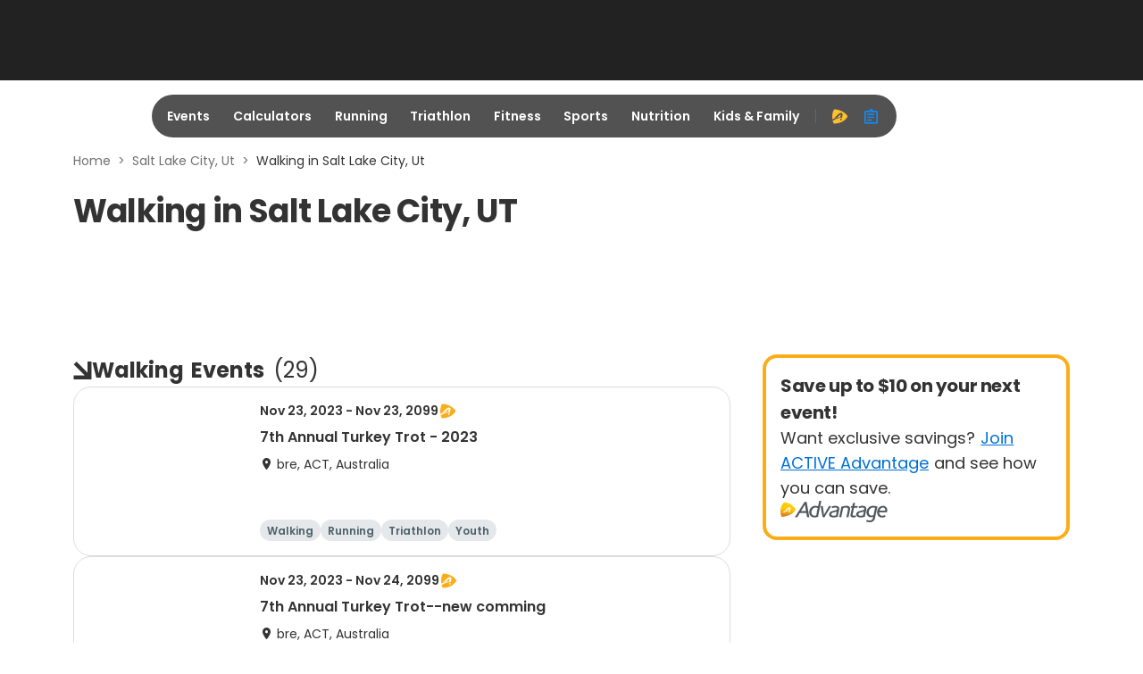

--- FILE ---
content_type: application/javascript; charset=utf-8
request_url: https://fundingchoicesmessages.google.com/f/AGSKWxUasQHvyzXXnqWHpl4RbGdjrKXCU4R1exBxjrpatqxN0zmrdHOhTHSgt-pcjUkMQYIMn_5WUZo2LWPvj3N0Xz6yY00d379EQgasvIDoPYOfvHwL_qdRB0MANc2W-xFIWbyJ168e2O4aOIblYHMFHKcCOFAo9T3JQqC1misdWCE0G8Vf-nRjxUKEiwQD/__adsjs./jsad.php_advert./ad-rotator-/exitpopunder.
body_size: -1289
content:
window['4a3e15b0-4795-4efb-a2cc-dc8699e236e4'] = true;